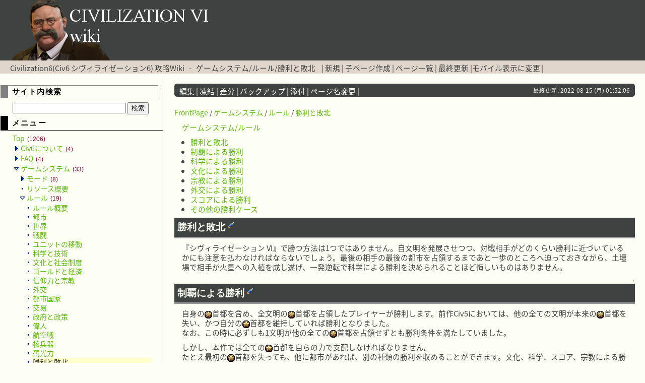

--- FILE ---
content_type: text/html; charset=EUC-JP
request_url: https://civ6wiki.info/?%A5%B2%A1%BC%A5%E0%A5%B7%A5%B9%A5%C6%A5%E0%2F%A5%EB%A1%BC%A5%EB%2F%BE%A1%CD%F8%A4%C8%C7%D4%CB%CC
body_size: 11257
content:
<?xml version="1.0" encoding="EUC-JP" ?>
<!DOCTYPE html PUBLIC "-//W3C//DTD XHTML 1.1//EN" "http://www.w3.org/TR/xhtml11/DTD/xhtml11.dtd">
<html xmlns="http://www.w3.org/1999/xhtml" xml:lang="ja">
<head>
 <link href="https://fonts.googleapis.com/earlyaccess/notosansjapanese.css" rel="stylesheet" />
 <link href="https://fonts.googleapis.com/earlyaccess/roundedmplus1c.css" rel="stylesheet" />
 <link href="https://fonts.googleapis.com/earlyaccess/sawarabigothic.css" rel="stylesheet" />
 <meta http-equiv="content-type" content="application/xhtml+xml; charset=EUC-JP" />
 <meta http-equiv="content-style-type" content="text/css" />

 <title>ゲームシステム/ルール/勝利と敗北 - Civilization6(Civ6 シヴィライゼーション6) 攻略Wiki</title>

<link href='//pagead2.googlesyndication.com' rel='dns-prefetch'/>
<link href='//googleads.g.doubleclick.net' rel='dns-prefetch'/>
<link href='//www.gstatic.com' rel='dns-prefetch'/>

 <link rel="SHORTCUT ICON" href="image/favicon.ico" />
 <link rel="stylesheet" type="text/css" media="screen" href="skin/pukiwiki.css.php?charset=UTF-8" charset="UTF-8" />
 <link rel="alternate" type="application/rss+xml" title="RSS" href="https://civ6wiki.info/?cmd=rss" /> <link rel="stylesheet" type="text/css" href="skin/ajaxtree/ajaxtree.css" />
 <link rel="stylesheet" href="skin/lightbox/css/lightbox.css">



<script>
  (function(i,s,o,g,r,a,m){i['GoogleAnalyticsObject']=r;i[r]=i[r]||function(){
  (i[r].q=i[r].q||[]).push(arguments)},i[r].l=1*new Date();a=s.createElement(o),
  m=s.getElementsByTagName(o)[0];a.async=1;a.src=g;m.parentNode.insertBefore(a,m)
  })(window,document,'script','https://www.google-analytics.com/analytics.js','ga');

  ga('create', 'UA-10926768-5', 'auto');
  ga('send', 'pageview');

</script>

<div id="fb-root"></div>
<script>(function(d, s, id) {
  var js, fjs = d.getElementsByTagName(s)[0];
  if (d.getElementById(id)) return;
  js = d.createElement(s); js.id = id;
  js.src = "//connect.facebook.net/ja_JP/sdk.js#xfbml=1&version=v2.8";
  fjs.parentNode.insertBefore(js, fjs);
}(document, 'script', 'facebook-jssdk'));</script>

<script src="https://apis.google.com/js/platform.js" async defer>
  {lang: 'ja'}
</script>

<script src="//ajax.googleapis.com/ajax/libs/jquery/1.11.1/jquery.min.js"></script>
<script src="https://ajax.googleapis.com/ajax/libs/jquery/3.2.1/jquery.min.js"></script>
<script type="text/javascript" src="skin/scrolltopcontrol.js"></script>
<script type="text/javascript" src="skin/ads_sidebar.js"></script>


</head>

<script src="skin/lightbox/js/lightbox.min.js"></script>

<body>
<div id="header">
<a href="https://civ6wiki.info/?FrontPage"><img src="image/top_logo.png" alt="Civilization6 Wiki"></a>
</div>

<div id="navigator">
 <class="title"><a href="https://civ6wiki.info/?FrontPage">Civilization6(Civ6 シヴィライゼーション6) 攻略Wiki</a></h1> &nbsp; - &nbsp; <class="title"><a href="https://civ6wiki.info/?plugin=related&amp;page=%A5%B2%A1%BC%A5%E0%A5%B7%A5%B9%A5%C6%A5%E0%2F%A5%EB%A1%BC%A5%EB%2F%BE%A1%CD%F8%A4%C8%C7%D4%CB%CC">ゲームシステム/ルール/勝利と敗北</a> </h1>
 &nbsp;  &nbsp;|
 	<a href="https://civ6wiki.info/?plugin=newpage&amp;refer=%A5%B2%A1%BC%A5%E0%A5%B7%A5%B9%A5%C6%A5%E0/%A5%EB%A1%BC%A5%EB/%BE%A1%CD%F8%A4%C8%C7%D4%CB%CC" >新規</a> |
 	<a href="https://civ6wiki.info/?plugin=newpage_subdir&amp;directory=%A5%B2%A1%BC%A5%E0%A5%B7%A5%B9%A5%C6%A5%E0/%A5%EB%A1%BC%A5%EB/%BE%A1%CD%F8%A4%C8%C7%D4%CB%CC" >子ページ作成</a> |
    <a href="https://civ6wiki.info/?cmd=list" >ページ一覧</a>	  | <a href="https://civ6wiki.info/?RecentChanges" >最終更新</a> |<a href="chgsp.php?rd=https://civ6wiki.info/?%A5%B2%A1%BC%A5%E0%A5%B7%A5%B9%A5%C6%A5%E0%2F%A5%EB%A1%BC%A5%EB%2F%BE%A1%CD%F8%A4%C8%C7%D4%CB%CC" >モバイル表示に変更</a>
 |

<div style="float:right;" "position:absolute; bottom:10px;">
<div id="google_translate_element"></div><script type="text/javascript">
function googleTranslateElementInit() {
  new google.translate.TranslateElement({pageLanguage: 'ja', includedLanguages: 'ar,de,en,es,fr,hi,it,ja,ko,pl,pt,ru,zh-CN,zh-TW', layout: google.translate.TranslateElement.InlineLayout.SIMPLE, gaTrack: true, gaId: 'UA-10926768-5'}, 'google_translate_element');
}
</script><script type="text/javascript" src="//translate.google.com/translate_a/element.js?cb=googleTranslateElementInit"></script>
</div>

</div>

<div id="contents">
  <td class="menubar"><div id="menubar">

<h3>サイト内検索</h3>
    <form action="https://civ6wiki.info/index.php?cmd=search" method="post"> 
        <div>
            <input type="text"  name="word" value="" size="26" />
            <input type="submit" value="検索" />
        </div>
    </form>


<h4 id="content_2_0">メニュー</h4>
<div id="ajaxtree">
<a title="FrontPage" href="./">Top <span class="count">(1206)</span></a>
<ul>
<li class="collapsed"><a title="Civ6について" href="./?Civ6%A4%CB%A4%C4%A4%A4%A4%C6">Civ6について <span class="count">(4)</span></a></li>
<li class="collapsed"><a title="FAQ" href="./?FAQ">FAQ <span class="count">(4)</span></a></li>
<li class="expanded"><a title="ゲームシステム" href="./?%A5%B2%A1%BC%A5%E0%A5%B7%A5%B9%A5%C6%A5%E0">ゲームシステム <span class="count">(33)</span></a><ul>
 <li class="collapsed"><a title="ゲームシステム/モード" href="./?%A5%B2%A1%BC%A5%E0%A5%B7%A5%B9%A5%C6%A5%E0%2F%A5%E2%A1%BC%A5%C9">モード <span class="count">(8)</span></a></li>
 <li><a title="ゲームシステム/リソース概要" href="./?%A5%B2%A1%BC%A5%E0%A5%B7%A5%B9%A5%C6%A5%E0%2F%A5%EA%A5%BD%A1%BC%A5%B9%B3%B5%CD%D7">リソース概要</a></li>
 <li class="expanded"><a title="ゲームシステム/ルール" href="./?%A5%B2%A1%BC%A5%E0%A5%B7%A5%B9%A5%C6%A5%E0%2F%A5%EB%A1%BC%A5%EB">ルール <span class="count">(19)</span></a><ul>
  <li><a title="ゲームシステム/ルール/ルール概要" href="./?%A5%B2%A1%BC%A5%E0%A5%B7%A5%B9%A5%C6%A5%E0%2F%A5%EB%A1%BC%A5%EB%2F%A5%EB%A1%BC%A5%EB%B3%B5%CD%D7">ルール概要</a></li>
  <li><a title="ゲームシステム/ルール/都市" href="./?%A5%B2%A1%BC%A5%E0%A5%B7%A5%B9%A5%C6%A5%E0%2F%A5%EB%A1%BC%A5%EB%2F%C5%D4%BB%D4">都市</a></li>
  <li><a title="ゲームシステム/ルール/世界" href="./?%A5%B2%A1%BC%A5%E0%A5%B7%A5%B9%A5%C6%A5%E0%2F%A5%EB%A1%BC%A5%EB%2F%C0%A4%B3%A6">世界</a></li>
  <li><a title="ゲームシステム/ルール/戦闘" href="./?%A5%B2%A1%BC%A5%E0%A5%B7%A5%B9%A5%C6%A5%E0%2F%A5%EB%A1%BC%A5%EB%2F%C0%EF%C6%AE">戦闘</a></li>
  <li><a title="ゲームシステム/ルール/ユニットの移動" href="./?%A5%B2%A1%BC%A5%E0%A5%B7%A5%B9%A5%C6%A5%E0%2F%A5%EB%A1%BC%A5%EB%2F%A5%E6%A5%CB%A5%C3%A5%C8%A4%CE%B0%DC%C6%B0">ユニットの移動</a></li>
  <li><a title="ゲームシステム/ルール/科学と技術" href="./?%A5%B2%A1%BC%A5%E0%A5%B7%A5%B9%A5%C6%A5%E0%2F%A5%EB%A1%BC%A5%EB%2F%B2%CA%B3%D8%A4%C8%B5%BB%BD%D1">科学と技術</a></li>
  <li><a title="ゲームシステム/ルール/文化と社会制度" href="./?%A5%B2%A1%BC%A5%E0%A5%B7%A5%B9%A5%C6%A5%E0%2F%A5%EB%A1%BC%A5%EB%2F%CA%B8%B2%BD%A4%C8%BC%D2%B2%F1%C0%A9%C5%D9">文化と社会制度</a></li>
  <li><a title="ゲームシステム/ルール/ゴールドと経済" href="./?%A5%B2%A1%BC%A5%E0%A5%B7%A5%B9%A5%C6%A5%E0%2F%A5%EB%A1%BC%A5%EB%2F%A5%B4%A1%BC%A5%EB%A5%C9%A4%C8%B7%D0%BA%D1">ゴールドと経済</a></li>
  <li><a title="ゲームシステム/ルール/信仰力と宗教" href="./?%A5%B2%A1%BC%A5%E0%A5%B7%A5%B9%A5%C6%A5%E0%2F%A5%EB%A1%BC%A5%EB%2F%BF%AE%B6%C4%CE%CF%A4%C8%BD%A1%B6%B5">信仰力と宗教</a></li>
  <li><a title="ゲームシステム/ルール/外交" href="./?%A5%B2%A1%BC%A5%E0%A5%B7%A5%B9%A5%C6%A5%E0%2F%A5%EB%A1%BC%A5%EB%2F%B3%B0%B8%F2">外交</a></li>
  <li><a title="ゲームシステム/ルール/都市国家" href="./?%A5%B2%A1%BC%A5%E0%A5%B7%A5%B9%A5%C6%A5%E0%2F%A5%EB%A1%BC%A5%EB%2F%C5%D4%BB%D4%B9%F1%B2%C8">都市国家</a></li>
  <li><a title="ゲームシステム/ルール/交易" href="./?%A5%B2%A1%BC%A5%E0%A5%B7%A5%B9%A5%C6%A5%E0%2F%A5%EB%A1%BC%A5%EB%2F%B8%F2%B0%D7">交易</a></li>
  <li><a title="ゲームシステム/ルール/政府と政策" href="./?%A5%B2%A1%BC%A5%E0%A5%B7%A5%B9%A5%C6%A5%E0%2F%A5%EB%A1%BC%A5%EB%2F%C0%AF%C9%DC%A4%C8%C0%AF%BA%F6">政府と政策</a></li>
  <li><a title="ゲームシステム/ルール/偉人" href="./?%A5%B2%A1%BC%A5%E0%A5%B7%A5%B9%A5%C6%A5%E0%2F%A5%EB%A1%BC%A5%EB%2F%B0%CE%BF%CD">偉人</a></li>
  <li><a title="ゲームシステム/ルール/航空戦" href="./?%A5%B2%A1%BC%A5%E0%A5%B7%A5%B9%A5%C6%A5%E0%2F%A5%EB%A1%BC%A5%EB%2F%B9%D2%B6%F5%C0%EF">航空戦</a></li>
  <li><a title="ゲームシステム/ルール/核兵器" href="./?%A5%B2%A1%BC%A5%E0%A5%B7%A5%B9%A5%C6%A5%E0%2F%A5%EB%A1%BC%A5%EB%2F%B3%CB%CA%BC%B4%EF">核兵器</a></li>
  <li><a title="ゲームシステム/ルール/観光力" href="./?%A5%B2%A1%BC%A5%E0%A5%B7%A5%B9%A5%C6%A5%E0%2F%A5%EB%A1%BC%A5%EB%2F%B4%D1%B8%F7%CE%CF">観光力</a></li>
  <li><span class="current">勝利と敗北</span></li>
  <li><a title="ゲームシステム/ルール/アピール" href="./?%A5%B2%A1%BC%A5%E0%A5%B7%A5%B9%A5%C6%A5%E0%2F%A5%EB%A1%BC%A5%EB%2F%A5%A2%A5%D4%A1%BC%A5%EB">アピール</a></li></ul></li>
 <li><a title="ゲームシステム/計算式のまとめ" href="./?%A5%B2%A1%BC%A5%E0%A5%B7%A5%B9%A5%C6%A5%E0%2F%B7%D7%BB%BB%BC%B0%A4%CE%A4%DE%A4%C8%A4%E1">計算式のまとめ</a></li>
 <li class="collapsed"><a title="ゲームシステム/操作説明" href="./?%A5%B2%A1%BC%A5%E0%A5%B7%A5%B9%A5%C6%A5%E0%2F%C1%E0%BA%EE%C0%E2%CC%C0">操作説明 <span class="count">(1)</span></a></li></ul></li>
<li class="collapsed"><a title="データ" href="./?%A5%C7%A1%BC%A5%BF">データ <span class="count">(68)</span></a></li>
<li class="collapsed"><a title="攻略情報" href="./?%B9%B6%CE%AC%BE%F0%CA%F3">攻略情報 <span class="count">(26)</span></a></li>
<li class="collapsed"><a title="RaF" href="./?RaF">RaF <span class="count">(78)</span></a></li>
<li class="collapsed"><a title="無印" href="./?%CC%B5%B0%F5">無印 <span class="count">(98)</span></a></li>
<li class="collapsed"><a title="プレイレポ" href="./?%A5%D7%A5%EC%A5%A4%A5%EC%A5%DD">プレイレポ <span class="count">(461)</span></a></li>
<li class="collapsed"><a title="MOD" href="./?MOD">MOD <span class="count">(43)</span></a></li>
<li class="collapsed"><a title="掲示板" href="./?%B7%C7%BC%A8%C8%C4">掲示板 <span class="count">(17)</span></a></li>
<li class="collapsed"><a title="マルチプレイ" href="./?%A5%DE%A5%EB%A5%C1%A5%D7%A5%EC%A5%A4">マルチプレイ <span class="count">(4)</span></a></li>
<li class="collapsed"><a title="リンク" href="./?%A5%EA%A5%F3%A5%AF">リンク <span class="count">(2)</span></a></li>
<li class="collapsed"><a title="アイコン" href="./?%A5%A2%A5%A4%A5%B3%A5%F3">アイコン <span class="count">(19)</span></a></li>
<li class="collapsed"><a title="管理ページ" href="./?%B4%C9%CD%FD%A5%DA%A1%BC%A5%B8">管理ページ <span class="count">(4)</span></a></li>
<li class="collapsed"><a title="Comments" href="./?Comments">Comments <span class="count">(268)</span></a></li>
<li class="collapsed"><a title="その他情報" href="./?%A4%BD%A4%CE%C2%BE%BE%F0%CA%F3">その他情報 <span class="count">(34)</span></a></li>
<li class="collapsed"><a title="投票" href="./?%C5%EA%C9%BC">投票 <span class="count">(8)</span></a></li>
<li class="collapsed"><a title="歴史的背景" href="./?%CE%F2%BB%CB%C5%AA%C7%D8%B7%CA">歴史的背景 <span class="count">(4)</span></a></li></ul>
</div>
<script type="text/javascript" src="skin/ajaxtree/ajaxtree.js"></script>

<p><br class="spacer" /></p>
<ul class="list1" style="padding-left:16px;margin-left:16px"><li><a href="http://civ6wiki.info/index.php?plugin=ajaxtree" rel="nofollow">メニューバーを更新</a></li></ul>

<div class="jumpmenu"><a href="#navigator">&uarr;</a></div><h4 id="content_2_1">サイト全体</h4>
<h5>更新ページ：最新の15件</h5>
<div><strong>2026-01-30</strong>
<ul class="recent_list"> <li><a href="https://civ6wiki.info/?MOD%2FMOD%B0%EC%CD%F7%2F%A5%B7%A5%B9%A5%C6%A5%E0%CA%D1%B9%B9" title="MOD/MOD一覧/システム変更  (23h)">MOD/MOD一覧/システム変更</a></li>
 <li><a href="https://civ6wiki.info/?%B9%B6%CE%AC%BE%F0%CA%F3%2F%C9%BE%B2%C1%2F%C5%D4%BB%D4%B9%F1%B2%C8" title="攻略情報/評価/都市国家  (1d)">攻略情報/評価/都市国家</a></li>
</ul><strong>2026-01-27</strong>
<ul class="recent_list"> <li><a href="https://civ6wiki.info/?%B9%B6%CE%AC%BE%F0%CA%F3%2F%C9%BE%B2%C1%2F%A5%E6%A5%CB%A5%C3%A5%C8" title="攻略情報/評価/ユニット  (4d)">攻略情報/評価/ユニット</a></li>
</ul><strong>2026-01-23</strong>
<ul class="recent_list"> <li><a href="https://civ6wiki.info/?MOD%2FMOD%B0%EC%CD%F7%2F%CA%B8%CC%C0%A1%A6%BB%D8%C6%B3%BC%D4%C4%C9%B2%C3%2FVTuber" title="MOD/MOD一覧/文明・指導者追加/VTuber  (7d)">MOD/MOD一覧/文明・指導者追加/VTuber</a></li>
 <li><a href="https://civ6wiki.info/?MOD%2FMOD%B0%EC%CD%F7%2F%CA%B8%CC%C0%A1%A6%BB%D8%C6%B3%BC%D4%C4%C9%B2%C3" title="MOD/MOD一覧/文明・指導者追加  (7d)">MOD/MOD一覧/文明・指導者追加</a></li>
</ul><strong>2025-12-31</strong>
<ul class="recent_list"> <li><a href="https://civ6wiki.info/?%B7%C7%BC%A8%C8%C4%2FCiv6%BC%C1%CC%E4%A5%B9%A5%EC" title="掲示板/Civ6質問スレ  (30d)">掲示板/Civ6質問スレ</a></li>
</ul><strong>2025-12-20</strong>
<ul class="recent_list"> <li><a href="https://civ6wiki.info/?%A5%C7%A1%BC%A5%BF%2F%A5%DE%A5%C3%A5%D7" title="データ/マップ  (41d)">データ/マップ</a></li>
</ul><strong>2025-12-04</strong>
<ul class="recent_list"> <li><a href="https://civ6wiki.info/?%A5%C7%A1%BC%A5%BF%2F%A5%BF%A5%A4%A5%EB%2F%BB%DC%C0%DF" title="データ/タイル/施設  (58d)">データ/タイル/施設</a></li>
 <li><a href="https://civ6wiki.info/?RecentDeleted" title="RecentDeleted  (58d)">RecentDeleted</a></li>
</ul><strong>2025-11-29</strong>
<ul class="recent_list"> <li><a href="https://civ6wiki.info/?%A5%D7%A5%EC%A5%A4%A5%EC%A5%DD%2F%A5%D0%A5%CB%A5%E9%2F%BA%C7%B6%AF%BB%CD%BF%CD%C1%C8%A4%C7%A5%D0%A5%C8%A5%EB%28%B0%EC%BF%CD%A4%C7%29" title="プレイレポ/バニラ/最強四人組でバトル(一人で)  (62d)">プレイレポ/バニラ/最強四人組でバトル(一人で)</a></li>
</ul><strong>2025-11-27</strong>
<ul class="recent_list"> <li><a href="https://civ6wiki.info/?%A5%C7%A1%BC%A5%BF%2F%B0%CE%BF%CD" title="データ/偉人  (65d)">データ/偉人</a></li>
</ul><strong>2025-11-26</strong>
<ul class="recent_list"> <li><a href="https://civ6wiki.info/?%CC%B5%B0%F5%2F%A5%C7%A1%BC%A5%BF%2F%B0%CE%BF%CD" title="無印/データ/偉人  (66d)">無印/データ/偉人</a></li>
</ul><strong>2025-11-25</strong>
<ul class="recent_list"> <li><a href="https://civ6wiki.info/?%B9%B6%CE%AC%BE%F0%CA%F3%2F%C9%BE%B2%C1%2F%BB%DC%C0%DF" title="攻略情報/評価/施設  (66d)">攻略情報/評価/施設</a></li>
</ul><strong>2025-11-24</strong>
<ul class="recent_list"> <li><a href="https://civ6wiki.info/?%B9%B6%CE%AC%BE%F0%CA%F3%2F%C9%BE%B2%C1%2F%B6%E8%B0%E8%A1%A6%B7%FA%C2%A4%CA%AA" title="攻略情報/評価/区域・建造物  (68d)">攻略情報/評価/区域・建造物</a></li>
</ul><strong>2025-11-22</strong>
<ul class="recent_list"> <li><a href="https://civ6wiki.info/?%B9%B6%CE%AC%BE%F0%CA%F3%2F%C9%BE%B2%C1%2F%BC%AB%C1%B3%B0%E4%BB%BA" title="攻略情報/評価/自然遺産  (69d)">攻略情報/評価/自然遺産</a></li>
</ul></div>
<p>→<a href="https://civ6wiki.info/?RecentChanges" title="RecentChanges (23h)">更新履歴一覧</a></p>

<div class="jumpmenu"><a href="#navigator">&uarr;</a></div><h4 id="content_2_2">ページ別アクセス数</h4>
<h5>アクセス数：上位10件（今日）</h5><div><ul class="popular_list">
 <li><a href="https://civ6wiki.info/?%B9%B6%CE%AC%BE%F0%CA%F3/%C9%BE%B2%C1/%CA%B8%CC%C0%A1%A6%BB%D8%C6%B3%BC%D4" title="攻略情報/評価/文明・指導者 (77d)">攻略情報/評価/文明・指導者<span class="counter">(175)</span></a></li>
 <li><a href="https://civ6wiki.info/?%B9%B6%CE%AC%BE%F0%CA%F3/%C9%BE%B2%C1/%A5%E6%A5%CB%A5%C3%A5%C8" title="攻略情報/評価/ユニット (4d)">攻略情報/評価/ユニット<span class="counter">(76)</span></a></li>
 <li><a href="https://civ6wiki.info/?%B9%B6%CE%AC%BE%F0%CA%F3/%C9%BE%B2%C1" title="攻略情報/評価 (2539d)">攻略情報/評価<span class="counter">(72)</span></a></li>
 <li><a href="https://civ6wiki.info/?%B9%B6%CE%AC%BE%F0%CA%F3/%C9%BE%B2%C1/%B6%E8%B0%E8%A1%A6%B7%FA%C2%A4%CA%AA" title="攻略情報/評価/区域・建造物 (68d)">攻略情報/評価/区域・建造物<span class="counter">(54)</span></a></li>
 <li><a href="https://civ6wiki.info/?%B9%B6%CE%AC%BE%F0%CA%F3/%C9%BE%B2%C1/%BD%A1%B6%B5" title="攻略情報/評価/宗教 (510d)">攻略情報/評価/宗教<span class="counter">(48)</span></a></li>
 <li><a href="https://civ6wiki.info/?%B9%B6%CE%AC%BE%F0%CA%F3/%C9%BE%B2%C1/%B0%E4%BB%BA" title="攻略情報/評価/遺産 (277d)">攻略情報/評価/遺産<span class="counter">(43)</span></a></li>
 <li><a href="https://civ6wiki.info/?%A5%C7%A1%BC%A5%BF/%A5%BF%A5%A4%A5%EB/%BB%F1%B8%BB" title="データ/タイル/資源 (288d)">データ/タイル/資源<span class="counter">(39)</span></a></li>
 <li><a href="https://civ6wiki.info/?MOD/MOD%B0%EC%CD%F7/%A5%B7%A5%B9%A5%C6%A5%E0%CA%D1%B9%B9" title="MOD/MOD一覧/システム変更 (23h)">MOD/MOD一覧/システム変更<span class="counter">(38)</span></a></li>
 <li><a href="https://civ6wiki.info/?%A5%C7%A1%BC%A5%BF/%B0%CE%BF%CD" title="データ/偉人 (65d)">データ/偉人<span class="counter">(36)</span></a></li>
 <li><a href="https://civ6wiki.info/?%A5%C7%A1%BC%A5%BF/%A5%E6%A5%CB%A5%C3%A5%C8" title="データ/ユニット (1419d)">データ/ユニット<span class="counter">(32)</span></a></li>
</ul>
</div>
<p>→<a href="https://civ6wiki.info/?%A5%A2%A5%AF%A5%BB%A5%B9%BF%F4%CA%CC%A5%DA%A1%BC%A5%B8%B0%EC%CD%F7%A1%CA%BA%A3%C6%FC%A1%CB" title="アクセス数別ページ一覧（今日） (3269d)">アクセス数別ページ一覧（今日）</a><br />
→<a href="https://civ6wiki.info/?%A5%A2%A5%AF%A5%BB%A5%B9%BF%F4%CA%CC%A5%DA%A1%BC%A5%B8%B0%EC%CD%F7%A1%CA%CE%DF%B7%D7%A1%CB" title="アクセス数別ページ一覧（累計） (3269d)">アクセス数別ページ一覧（累計）</a></p>

<div class="jumpmenu"><a href="#navigator">&uarr;</a></div><h4 id="content_2_3">プレイレポ</h4>
<h5>更新ページ：最新の10件</h5>
<div><strong>2025-11-29</strong>
<ul class="recent_list"> <li><a href="https://civ6wiki.info/?%A5%D7%A5%EC%A5%A4%A5%EC%A5%DD%2F%A5%D0%A5%CB%A5%E9%2F%BA%C7%B6%AF%BB%CD%BF%CD%C1%C8%A4%C7%A5%D0%A5%C8%A5%EB%28%B0%EC%BF%CD%A4%C7%29" title="プレイレポ/バニラ/最強四人組でバトル(一人で)  (62d)">プレイレポ/バニラ/最強四人組でバトル(一人で)</a></li>
</ul><strong>2025-04-17</strong>
<ul class="recent_list"> <li><a href="https://civ6wiki.info/?%A5%D7%A5%EC%A5%A4%A5%EC%A5%DD%2FNFP%2F%A5%D0%A5%D3%A5%ED%A5%F3%A4%C77%2B1%C5%D4%BB%D4%B2%CA%B3%D8%BE%A1%CD%F8%2F%A4%BD%A4%CE5" title="プレイレポ/NFP/バビロンで7+1都市科学勝利/その5  (288d)">プレイレポ/NFP/バビロンで7+1都市科学勝利/その5</a></li>
 <li><a href="https://civ6wiki.info/?%A5%D7%A5%EC%A5%A4%A5%EC%A5%DD%2FNFP%2F%A5%D0%A5%D3%A5%ED%A5%F3%A4%C77%2B1%C5%D4%BB%D4%B2%CA%B3%D8%BE%A1%CD%F8%2F%A4%BD%A4%CE4" title="プレイレポ/NFP/バビロンで7+1都市科学勝利/その4  (288d)">プレイレポ/NFP/バビロンで7+1都市科学勝利/その4</a></li>
 <li><a href="https://civ6wiki.info/?%A5%D7%A5%EC%A5%A4%A5%EC%A5%DD%2FNFP%2F%A5%D0%A5%D3%A5%ED%A5%F3%A4%C77%2B1%C5%D4%BB%D4%B2%CA%B3%D8%BE%A1%CD%F8" title="プレイレポ/NFP/バビロンで7+1都市科学勝利  (288d)">プレイレポ/NFP/バビロンで7+1都市科学勝利</a></li>
</ul><strong>2025-04-16</strong>
<ul class="recent_list"> <li><a href="https://civ6wiki.info/?%A5%D7%A5%EC%A5%A4%A5%EC%A5%DD%2FNFP%2F%A5%D0%A5%D3%A5%ED%A5%F3%A4%C77%2B1%C5%D4%BB%D4%B2%CA%B3%D8%BE%A1%CD%F8%2F%A4%BD%A4%CE3" title="プレイレポ/NFP/バビロンで7+1都市科学勝利/その3  (290d)">プレイレポ/NFP/バビロンで7+1都市科学勝利/その3</a></li>
</ul><strong>2025-04-15</strong>
<ul class="recent_list"> <li><a href="https://civ6wiki.info/?%A5%D7%A5%EC%A5%A4%A5%EC%A5%DD%2FNFP%2F%A5%D0%A5%D3%A5%ED%A5%F3%A4%C77%2B1%C5%D4%BB%D4%B2%CA%B3%D8%BE%A1%CD%F8%2F%A4%BD%A4%CE2" title="プレイレポ/NFP/バビロンで7+1都市科学勝利/その2  (290d)">プレイレポ/NFP/バビロンで7+1都市科学勝利/その2</a></li>
</ul><strong>2025-04-14</strong>
<ul class="recent_list"> <li><a href="https://civ6wiki.info/?%A5%D7%A5%EC%A5%A4%A5%EC%A5%DD%2FNFP%2F%A5%D0%A5%D3%A5%ED%A5%F3%A4%C77%2B1%C5%D4%BB%D4%B2%CA%B3%D8%BE%A1%CD%F8%2F%A4%BD%A4%CE1" title="プレイレポ/NFP/バビロンで7+1都市科学勝利/その1  (292d)">プレイレポ/NFP/バビロンで7+1都市科学勝利/その1</a></li>
</ul><strong>2025-01-05</strong>
<ul class="recent_list"> <li><a href="https://civ6wiki.info/?%A5%D7%A5%EC%A5%A4%A5%EC%A5%DD%2FGS%2F%A5%DE%A5%A6%A5%BD%A5%ED%A5%B9%BA%C6%A4%D3%2F6_%B6%E1%C2%E5%C5%AA%A5%E9%A5%D6%A1%F5%A5%D4%A1%BC%A5%B9%A4%C8%B7%E8%C3%E5" title="プレイレポ/GS/マウソロス再び/6_近代的ラブ＆ピースと決着  (390d)">プレイレポ/GS/マウソロス再び/6_近代的ラブ＆ピースと決着</a></li>
 <li><a href="https://civ6wiki.info/?%A5%D7%A5%EC%A5%A4%A5%EC%A5%DD%2FGS%2F%A5%DE%A5%A6%A5%BD%A5%ED%A5%B9%BA%C6%A4%D3%2F4_%C6%B0%CD%F0%A4%CE%BB%BA%B6%C8%BB%FE%C2%E5" title="プレイレポ/GS/マウソロス再び/4_動乱の産業時代  (390d)">プレイレポ/GS/マウソロス再び/4_動乱の産業時代</a></li>
</ul><strong>2024-12-18</strong>
<ul class="recent_list"> <li><a href="https://civ6wiki.info/?%A5%D7%A5%EC%A5%A4%A5%EC%A5%DD%2FNFP%2F%C9%F0%C2%A7%C5%B7%A4%CEOCC%A5%B9%A5%D1%A5%A4%C2%E7%BA%EE%C0%EF" title="プレイレポ/NFP/武則天のOCCスパイ大作戦  (409d)">プレイレポ/NFP/武則天のOCCスパイ大作戦</a></li>
</ul></div>

<div class="jumpmenu"><a href="#navigator">&uarr;</a></div><h4 id="content_2_4">リンク</h4>
<ul class="list1" style="padding-left:16px;margin-left:16px"><li><a href="https://civilization.com/ja-JP" rel="nofollow">シリーズ公式サイト</a></li></ul>
<ul class="list1" style="padding-left:16px;margin-left:16px"><li><a href="https://civ4wiki.com/" rel="nofollow">Civ4wiki</a></li>
<li><a href="http://wikiwiki.jp/civrev/" rel="nofollow">CivRevWiki</a></li>
<li><a href="https://civ5-wiki.com/" rel="nofollow">Civ5-Wiki</a></li>
<li><a href="https://civ7wiki.com/" rel="nofollow">Civ7wiki</a></li>
<li><a href="https://civeaawiki.com/" rel="nofollow">シヴィライゼーション: 時代と盟友wiki</a></li>
<li><a href="http://forums.civfanatics.com" rel="nofollow">Civilization Fanatics(英語)</a></li></ul>
<ul class="list1" style="padding-left:16px;margin-left:16px"><li><a href="http://civ6wiki.info/script/mailform/inquiry/" rel="nofollow">運営チームへ問い合わせ</a></li></ul>

<div class="jumpmenu"><a href="#navigator">&uarr;</a></div><h4 id="content_2_5">編集者用</h4>
<ul class="list1" style="padding-left:16px;margin-left:16px"><li><a href="https://civ6wiki.info/?Wiki%CA%D4%BD%B8%A5%DE%A5%CB%A5%E5%A5%A2%A5%EB" title="Wiki編集マニュアル (2565d)">Wiki編集マニュアル</a></li>
<li><a href="https://civ6wiki.info/index.php?plugin=yetlist" rel="nofollow">未作成ページ一覧(リンク切れ確認)</a></li>
<li><a href="https://civ6wiki.info/?cmd=edit&amp;page=MenuBar" title="Edit MenuBar">メニューバーを編集</a></li></ul>

<div class="jumpmenu"><a href="#navigator">&uarr;</a></div><h4 id="content_2_6">カウンター</h4>
<p>総計: <span style="color:green">82592</span><br />
今日: <span style="color:green">6</span><br />
昨日: <span style="color:green">10</span><br />
オンライン: <span style="color:green">20</span></p>



<br />

<a class="twitter-timeline" data-lang="ja" data-height="500" data-dnt="true" data-theme="light" data-link-color="#9266CC" href="https://twitter.com/civ6_wiki">Twitter civ6wiki</a> <script async src="//platform.twitter.com/widgets.js" charset="utf-8"></script>

<br />

<!-- sidebar -->
<div class="sidebar" id="pc-side-nav">
<script async src="//pagead2.googlesyndication.com/pagead/js/adsbygoogle.js"></script>
<!-- a_common 300×600 -->
<ins class="adsbygoogle"
     style="display:inline-block;width:300px;height:600px"
     data-ad-client="ca-pub-4595927074233568"
     data-ad-slot="9508276723"></ins>
<script>
(adsbygoogle = window.adsbygoogle || []).push({});
</script>

</div>


<br />

<script async src="//pagead2.googlesyndication.com/pagead/js/adsbygoogle.js"></script>
<!-- a_common 300×600 -->
<ins class="adsbygoogle"
     style="display:inline-block;width:300px;height:600px"
     data-ad-client="ca-pub-4595927074233568"
     data-ad-slot="9508276723"></ins>
<script>
(adsbygoogle = window.adsbygoogle || []).push({});
</script>

<br />


<script async src="//pagead2.googlesyndication.com/pagead/js/adsbygoogle.js"></script>
<!-- a_common 300×600 -->
<ins class="adsbygoogle"
     style="display:inline-block;width:300px;height:600px"
     data-ad-client="ca-pub-4595927074233568"
     data-ad-slot="9508276723"></ins>
<script>
(adsbygoogle = window.adsbygoogle || []).push({});
</script>


</div>


	<div id="body">
	
	<div id="bodyNav">
 	<a href="https://civ6wiki.info/?cmd=edit&amp;page=%A5%B2%A1%BC%A5%E0%A5%B7%A5%B9%A5%C6%A5%E0/%A5%EB%A1%BC%A5%EB/%BE%A1%CD%F8%A4%C8%C7%D4%CB%CC" >編集</a> |
			<a href="https://civ6wiki.info/?cmd=freeze&amp;page=%A5%B2%A1%BC%A5%E0%A5%B7%A5%B9%A5%C6%A5%E0/%A5%EB%A1%BC%A5%EB/%BE%A1%CD%F8%A4%C8%C7%D4%CB%CC" >凍結</a> |
	  <a href="https://civ6wiki.info/?cmd=diff&amp;page=%A5%B2%A1%BC%A5%E0%A5%B7%A5%B9%A5%C6%A5%E0/%A5%EB%A1%BC%A5%EB/%BE%A1%CD%F8%A4%C8%C7%D4%CB%CC" >差分</a> 	| <a href="https://civ6wiki.info/?cmd=backup&amp;page=%A5%B2%A1%BC%A5%E0%A5%B7%A5%B9%A5%C6%A5%E0/%A5%EB%A1%BC%A5%EB/%BE%A1%CD%F8%A4%C8%C7%D4%CB%CC" >バックアップ</a>  	| <a href="https://civ6wiki.info/?plugin=attach&amp;pcmd=upload&amp;page=%A5%B2%A1%BC%A5%E0%A5%B7%A5%B9%A5%C6%A5%E0/%A5%EB%A1%BC%A5%EB/%BE%A1%CD%F8%A4%C8%C7%D4%CB%CC" >添付</a>  | <a href="https://civ6wiki.info/?plugin=rename&amp;refer=%A5%B2%A1%BC%A5%E0%A5%B7%A5%B9%A5%C6%A5%E0/%A5%EB%A1%BC%A5%EB/%BE%A1%CD%F8%A4%C8%C7%D4%CB%CC" >ページ名変更</a> |<div style="float:right;">
<div id="lastmodified">
最終更新:
2022-08-15 (月) 01:52:06</div> 
</div>

</div>


<span class="small"><a href="https://civ6wiki.info/?FrontPage" title="FrontPage (451d)">FrontPage</a> / <a href="https://civ6wiki.info/?%A5%B2%A1%BC%A5%E0%A5%B7%A5%B9%A5%C6%A5%E0">ゲームシステム</a> / <a href="https://civ6wiki.info/?%A5%B2%A1%BC%A5%E0%A5%B7%A5%B9%A5%C6%A5%E0%2F%A5%EB%A1%BC%A5%EB">ルール</a> / <a href="https://civ6wiki.info/?%A5%B2%A1%BC%A5%E0%A5%B7%A5%B9%A5%C6%A5%E0%2F%A5%EB%A1%BC%A5%EB%2F%BE%A1%CD%F8%A4%C8%C7%D4%CB%CC">勝利と敗北</a></span>




<p><a href="https://civ6wiki.info/?%A5%B2%A1%BC%A5%E0%A5%B7%A5%B9%A5%C6%A5%E0/%A5%EB%A1%BC%A5%EB" title="ゲームシステム/ルール (2697d)">ゲームシステム/ルール</a></p>
<div class="contents">
<a id="contents_1"></a>
<ul class="list1" style="padding-left:16px;margin-left:16px"><li><a href="#ufa6b187"> 勝利と敗北 </a></li>
<li><a href="#h77a643e"> 制覇による勝利 </a></li>
<li><a href="#f54f5917"> 科学による勝利 </a></li>
<li><a href="#n788f0f8"> 文化による勝利 </a></li>
<li><a href="#a15060a2"> 宗教による勝利 </a></li>
<li><a href="#z9437555"> 外交による勝利　</a></li>
<li><a href="#d99e9caf"> スコアによる勝利 </a></li>
<li><a href="#d99e9caf"> その他の勝利ケース </a></li></ul>
</div>

<h2 id="content_1_0">勝利と敗北  <a class="anchor_super" id="ufa6b187" href="#ufa6b187" title="ufa6b187"> </a> <a class="anchor_super" href="https://civ6wiki.info/?cmd=edit&amp;page=%A5%B2%A1%BC%A5%E0%A5%B7%A5%B9%A5%C6%A5%E0%2F%A5%EB%A1%BC%A5%EB%2F%BE%A1%CD%F8%A4%C8%C7%D4%CB%CC%23ufa6b187" title="この見出しを編集"><img src="image/paraedit.png" width="12" height="12" alt="Edit" title="この見出しを編集" /> </a></h2><div style="text-align: right; font-size: 0.5em; padding: 0px; "></div>
<p>『シヴィライゼーション VI』で勝つ方法は1つではありません。自文明を発展させつつ、対戦相手がどのくらい勝利に近づいているかにも注意を払わなければならないでしょう。最後の相手の最後の都市を占領するまであと一歩のところへ迫っておきながら、土壇場で相手が火星への入植を成し遂げ、一発逆転で科学による勝利を決められることほど悔しいものはありません。</p>

<div class="jumpmenu"><a href="#navigator">&uarr;</a></div><h2 id="content_1_1">制覇による勝利  <a class="anchor_super" id="h77a643e" href="#h77a643e" title="h77a643e"> </a> <a class="anchor_super" href="https://civ6wiki.info/?cmd=edit&amp;page=%A5%B2%A1%BC%A5%E0%A5%B7%A5%B9%A5%C6%A5%E0%2F%A5%EB%A1%BC%A5%EB%2F%BE%A1%CD%F8%A4%C8%C7%D4%CB%CC%23h77a643e" title="この見出しを編集"><img src="image/paraedit.png" width="12" height="12" alt="Edit" title="この見出しを編集" /> </a></h2><div style="text-align: right; font-size: 0.5em; padding: 0px; "></div>
<p>自身の<img src="https://civ6wiki.info/?plugin=ref&amp;page=%A5%A2%A5%A4%A5%B3%A5%F3%2F%A5%DF%A5%CB%A5%A2%A5%A4%A5%B3%A5%F3&amp;src=capital.png" alt="capital.png" title="capital.png" width="15" height="15" />首都を含め、全文明の<img src="https://civ6wiki.info/?plugin=ref&amp;page=%A5%A2%A5%A4%A5%B3%A5%F3%2F%A5%DF%A5%CB%A5%A2%A5%A4%A5%B3%A5%F3&amp;src=capital.png" alt="capital.png" title="capital.png" width="15" height="15" />首都を占領したプレイヤーが勝利します。前作Civ5においては、他の全ての文明が本来の<img src="https://civ6wiki.info/?plugin=ref&amp;page=%A5%A2%A5%A4%A5%B3%A5%F3%2F%A5%DF%A5%CB%A5%A2%A5%A4%A5%B3%A5%F3&amp;src=capital.png" alt="capital.png" title="capital.png" width="15" height="15" />首都を失い、かつ自分の<img src="https://civ6wiki.info/?plugin=ref&amp;page=%A5%A2%A5%A4%A5%B3%A5%F3%2F%A5%DF%A5%CB%A5%A2%A5%A4%A5%B3%A5%F3&amp;src=capital.png" alt="capital.png" title="capital.png" width="15" height="15" />首都を維持していれば勝利となりました。<br />
なお、この時に必ずしも1文明が他の全ての<img src="https://civ6wiki.info/?plugin=ref&amp;page=%A5%A2%A5%A4%A5%B3%A5%F3%2F%A5%DF%A5%CB%A5%A2%A5%A4%A5%B3%A5%F3&amp;src=capital.png" alt="capital.png" title="capital.png" width="15" height="15" />首都を占領せずとも勝利条件を満たしていました。</p>
<p>しかし、本作では全ての<img src="https://civ6wiki.info/?plugin=ref&amp;page=%A5%A2%A5%A4%A5%B3%A5%F3%2F%A5%DF%A5%CB%A5%A2%A5%A4%A5%B3%A5%F3&amp;src=capital.png" alt="capital.png" title="capital.png" width="15" height="15" />首都を自らの力で支配しなければなりません。<br />
たとえ最初の<img src="https://civ6wiki.info/?plugin=ref&amp;page=%A5%A2%A5%A4%A5%B3%A5%F3%2F%A5%DF%A5%CB%A5%A2%A5%A4%A5%B3%A5%F3&amp;src=capital.png" alt="capital.png" title="capital.png" width="15" height="15" />首都を失っても、他に都市があれば、別の種類の勝利を収めることができます。文化、科学、スコア、宗教による勝利です。しかし、制覇による勝利だけは、最初の<img src="https://civ6wiki.info/?plugin=ref&amp;page=%A5%A2%A5%A4%A5%B3%A5%F3%2F%A5%DF%A5%CB%A5%A2%A5%A4%A5%B3%A5%F3&amp;src=capital.png" alt="capital.png" title="capital.png" width="15" height="15" />首都を奪還しないかぎり達成できません。</p>

<div class="jumpmenu"><a href="#navigator">&uarr;</a></div><h2 id="content_1_2">科学による勝利  <a class="anchor_super" id="f54f5917" href="#f54f5917" title="f54f5917"> </a> <a class="anchor_super" href="https://civ6wiki.info/?cmd=edit&amp;page=%A5%B2%A1%BC%A5%E0%A5%B7%A5%B9%A5%C6%A5%E0%2F%A5%EB%A1%BC%A5%EB%2F%BE%A1%CD%F8%A4%C8%C7%D4%CB%CC%23f54f5917" title="この見出しを編集"><img src="image/paraedit.png" width="12" height="12" alt="Edit" title="この見出しを編集" /> </a></h2><div style="text-align: right; font-size: 0.5em; padding: 0px; "></div>
<p>科学による勝利は、太陽系外惑星探査を達成した最初のプレイヤーに与えられます。宇宙開発競争がはじまり、誰かが最初の人工衛星を打ち上げると、誰がこの勝利を目指しているのか、全員の知るところとなります。プレイヤーは勝利を目指すあいだ、目標を1つ達成するたびにボーナスを獲得します。目標は以下の順に達成していく必要があります。</p>
<ul class="list1" style="padding-left:16px;margin-left:16px"><li>人工衛星を打ち上げる<br />
1957年のスプートニクのような人工衛星を建造し、宇宙に向けて打ち上げます。そのためには「ロケット工学」を研究し、宇宙船基地を建造する必要があります。人工衛星プロジェクトが完了すると打ち上げがおこなわれ、副産物としてマップ全域を見ることができるようになります。</li></ul>
<ul class="list1" style="padding-left:16px;margin-left:16px"><li>人類を月に送り込む<br />
1969年のアポロ11号のように人類を月に到達させましょう。そのためには「人工衛星」の技術を研究し、宇宙船基地のある都市で月面着陸プロジェクトを完成させる必要があります。ロケットを打ち上げると、副産物として<img src="https://civ6wiki.info/?plugin=ref&amp;page=%A5%A2%A5%A4%A5%B3%A5%F3%2F%A5%DF%A5%CB%A5%A2%A5%A4%A5%B3%A5%F3&amp;src=culture.png" alt="culture.png" title="culture.png" width="16" height="16" />文化力が与えられます。</li></ul>
<ul class="list1" style="padding-left:16px;margin-left:16px"><li>火星にコロニーを建設する<br />
現実ではまだSFの域を出ないかもしれませんが、このゲームでは火星に人類を送った最初の国になることができます。<br />
必要な研究を終え、3つのモジュールをすべて打ち上げれば、「科学による勝利」を達成できます。(無印・RaFの場合)<br />
Gathering Storm以降は、コロニーを建設する作業はすべて省かれ、月面着陸船を打ち上げ、ナノテクノロジーの研究を終えれば、宇宙船基地がある都市で火星入植船の建造プロジェクトを開始できます。</li></ul>
<ul class="list1" style="padding-left:16px;margin-left:16px"><li>太陽系外惑星探査船を打ち上げる<br />
Gathering Storm以降、太陽系外惑星に探査船を送り込むことが勝利に必要となりました。スマート素材を研究し、火星入植を成功させれば太陽系外惑星探査船の建造プロジェクトを開始できます。</li></ul>
<ul class="list1" style="padding-left:16px;margin-left:16px"><li>太陽系外惑星の探査を成功させる<br />
太陽系外惑星探査船が目的の惑星に到達するには長い時間を要します。その期間を短縮するためのプロジェクトに、多くの電力を必要とする地上レーザー基地、アルミニウムを必要とするラグランジュレーザー基地があります。これらは地球外ミッションの技術を研究すれば宇宙船基地のある都市で建設することができます。<br />
地球外ミッションは科学技術ツリーのほぼ最奥部にあり、膨大な<img src="https://civ6wiki.info/?plugin=ref&amp;page=%A5%A2%A5%A4%A5%B3%A5%F3%2F%A5%DF%A5%CB%A5%A2%A5%A4%A5%B3%A5%F3&amp;src=science.png" alt="science.png" title="science.png" width="16" height="16" />科学力が必要になるでしょう。</li></ul>
<p>これらのプロジェクトを行いながら、他文明の侵略から身を守り、勝利を妨害して、いち早く太陽系外惑星へ探査船を到達させることで、科学による勝利を達成できます。</p>

<div class="jumpmenu"><a href="#navigator">&uarr;</a></div><h2 id="content_1_3">文化による勝利  <a class="anchor_super" id="n788f0f8" href="#n788f0f8" title="n788f0f8"> </a> <a class="anchor_super" href="https://civ6wiki.info/?cmd=edit&amp;page=%A5%B2%A1%BC%A5%E0%A5%B7%A5%B9%A5%C6%A5%E0%2F%A5%EB%A1%BC%A5%EB%2F%BE%A1%CD%F8%A4%C8%C7%D4%CB%CC%23n788f0f8" title="この見出しを編集"><img src="image/paraedit.png" width="12" height="12" alt="Edit" title="この見出しを編集" /> </a></h2><div style="text-align: right; font-size: 0.5em; padding: 0px; "></div>
<p>世界に名だたる文化の都を目指しているなら、この勝利がぴったりです。このゲームでは文明の文化的な魅力は<img src="https://civ6wiki.info/?plugin=ref&amp;page=%A5%A2%A5%A4%A5%B3%A5%F3%2F%A5%DF%A5%CB%A5%A2%A5%A4%A5%B3%A5%F3&amp;src=tourism.png" alt="tourism.png" title="tourism.png" width="16" height="16" />観光力として数値化され、観光力を高めると国外から多くの観光客が訪れるようになります。<br />
<img src="https://civ6wiki.info/?plugin=ref&amp;page=%A5%A2%A5%A4%A5%B3%A5%F3%2F%A5%DF%A5%CB%A5%A2%A5%A4%A5%B3%A5%F3&amp;src=tourism.png" alt="tourism.png" title="tourism.png" width="16" height="16" />観光力を生み出すのは、文明が保有する<img src="https://civ6wiki.info/?plugin=ref&amp;page=%A5%A2%A5%A4%A5%B3%A5%F3%2F%A5%DF%A5%CB%A5%A2%A5%A4%A5%B3%A5%F3&amp;src=masterpiece_writing.png" alt="masterpiece_writing.png" title="masterpiece_writing.png" width="18" height="18" /><img src="https://civ6wiki.info/?plugin=ref&amp;page=%A5%A2%A5%A4%A5%B3%A5%F3%2F%A5%DF%A5%CB%A5%A2%A5%A4%A5%B3%A5%F3&amp;src=masterpiece_sculpture.png" alt="masterpiece_sculpture.png" title="masterpiece_sculpture.png" width="18" height="18" /><img src="https://civ6wiki.info/?plugin=ref&amp;page=%A5%A2%A5%A4%A5%B3%A5%F3%2F%A5%DF%A5%CB%A5%A2%A5%A4%A5%B3%A5%F3&amp;src=masterpiece_art.png" alt="masterpiece_art.png" title="masterpiece_art.png" width="18" height="18" /><img src="https://civ6wiki.info/?plugin=ref&amp;page=%A5%A2%A5%A4%A5%B3%A5%F3%2F%A5%DF%A5%CB%A5%A2%A5%A4%A5%B3%A5%F3&amp;src=masterpiece_music.png" alt="masterpiece_music.png" title="masterpiece_music.png" width="18" height="18" />傑作や<img src="https://civ6wiki.info/?plugin=ref&amp;page=%A5%A2%A5%A4%A5%B3%A5%F3%2F%A5%DF%A5%CB%A5%A2%A5%A4%A5%B3%A5%F3&amp;src=treasure.png" alt="treasure.png" title="treasure.png" width="18" height="18" />秘宝、<img src="https://civ6wiki.info/?plugin=ref&amp;page=%A5%A2%A5%A4%A5%B3%A5%F3%2F%A5%DF%A5%CB%A5%A2%A5%A4%A5%B3%A5%F3&amp;src=relic.png" alt="relic.png" title="relic.png" width="18" height="18" />遺物、宗教の聖都、世界遺産、国立公園、シーサイドリゾート、スキーリゾートです。観光力はコンピューターの技術や環境主義の社会制度、政策により増幅させることができます。また、他文明との間に<img src="https://civ6wiki.info/?plugin=ref&amp;page=%A5%A2%A5%A4%A5%B3%A5%F3%2F%A5%DF%A5%CB%A5%A2%A5%A4%A5%B3%A5%F3&amp;src=traderoute.png" alt="traderoute.png" title="traderoute.png" width="16" height="16" />交易路、国境開放、共通の宗教、共通の政府があれば、その文明に対してより大きな観光力が発揮されます。<br />
更に、ロックバンドによるコンサートツアーを他文明で行うことでその文明から観光客を呼び寄せることもできます。<br />
最終的に、<img src="https://civ6wiki.info/?plugin=ref&amp;page=%A5%A2%A5%A4%A5%B3%A5%F3%2F%A5%DF%A5%CB%A5%A2%A5%A4%A5%B3%A5%F3&amp;src=tourism.png" alt="tourism.png" title="tourism.png" width="16" height="16" />国外からの観光客の総数が、他の各文明の<img src="https://civ6wiki.info/?plugin=ref&amp;page=%A5%A2%A5%A4%A5%B3%A5%F3%2F%A5%DF%A5%CB%A5%A2%A5%A4%A5%B3%A5%F3&amp;src=tourism.png" alt="tourism.png" title="tourism.png" width="16" height="16" />国内観光客の数を超えると、文化による勝利が達成されます。</p>

<div class="jumpmenu"><a href="#navigator">&uarr;</a></div><h2 id="content_1_4">宗教による勝利  <a class="anchor_super" id="a15060a2" href="#a15060a2" title="a15060a2"> </a> <a class="anchor_super" href="https://civ6wiki.info/?cmd=edit&amp;page=%A5%B2%A1%BC%A5%E0%A5%B7%A5%B9%A5%C6%A5%E0%2F%A5%EB%A1%BC%A5%EB%2F%BE%A1%CD%F8%A4%C8%C7%D4%CB%CC%23a15060a2" title="この見出しを編集"><img src="image/paraedit.png" width="12" height="12" alt="Edit" title="この見出しを編集" /> </a></h2><div style="text-align: right; font-size: 0.5em; padding: 0px; "></div>
<p>宗教による勝利を収めるには、自国の宗教を広めて、他のすべての主要文明に支配的な影響力を及ぼさなければなりません。ただし、他の文明のすべての都市が自文明の宗教を信仰する必要はなく、大半の都市が信仰していれば勝利を収められます。<br />
宗教は、他のプレイヤーの近くに都市を築くだけでも少しずつ広まっていきますが、勝利を大きく左右するのは伝道師と使徒です。</p>

<div class="jumpmenu"><a href="#navigator">&uarr;</a></div><h2 id="content_1_5">外交による勝利　 <a class="anchor_super" id="z9437555" href="#z9437555" title="z9437555"> </a> <a class="anchor_super" href="https://civ6wiki.info/?cmd=edit&amp;page=%A5%B2%A1%BC%A5%E0%A5%B7%A5%B9%A5%C6%A5%E0%2F%A5%EB%A1%BC%A5%EB%2F%BE%A1%CD%F8%A4%C8%C7%D4%CB%CC%23z9437555" title="この見出しを編集"><img src="image/paraedit.png" width="12" height="12" alt="Edit" title="この見出しを編集" /> </a></h2><div style="text-align: right; font-size: 0.5em; padding: 0px; "></div>
<p>「外交による勝利」は、世界会議を主導し、よき友人、大義の守護者、優れた交渉者として評判を得た文明に贈られます。自国だけでなく相手国にとっても利益となる行動をとることで<img src="https://civ6wiki.info/?plugin=ref&amp;page=%A5%A2%A5%A4%A5%B3%A5%F3%2F%A5%DF%A5%CB%A5%A2%A5%A4%A5%B3%A5%F3&amp;src=diplomatic_favor.png" alt="diplomatic_favor.png" title="diplomatic_favor.png" width="16" height="16" />外交的支持を集め、それをうまく使って「外交による勝利」ポイントを獲得していきましょう。十分なポイントが蓄積されると、「外交による勝利」達成となります。</p>
<p>世界会議の開催時、そこで議題を可決させたプレイヤーは、「外交による勝利」ポイントを得ます。そのために他のプレイヤーと手を組み、自分たちが推進する対象/選択肢を可決に導くのもひとつの手ですし、<img src="https://civ6wiki.info/?plugin=ref&amp;page=%A5%A2%A5%A4%A5%B3%A5%F3%2F%A5%DF%A5%CB%A5%A2%A5%A4%A5%B3%A5%F3&amp;src=diplomatic_favor.png" alt="diplomatic_favor.png" title="diplomatic_favor.png" width="16" height="16" />外交的支持を使って世界会議に自分を支持させるのも良いでしょう。自分が選んだ議題の対象と選択肢が可決されるたびに、「外交による勝利」ポイントが手に入ります。</p>
<p>決議への投票という形で世界会議に関わっていくと、それにともなって自文明の「外交による勝利」ポイントが増えたり、特定の他文明の「外交による勝利」ポイントが減ったりしていきます。<img src="https://civ6wiki.info/?plugin=ref&amp;page=%A5%A2%A5%A4%A5%B3%A5%F3%2F%A5%DF%A5%CB%A5%A2%A5%A4%A5%B3%A5%F3&amp;src=diplomatic_favor.png" alt="diplomatic_favor.png" title="diplomatic_favor.png" width="16" height="16" />外交的支持を使って自国や同盟国にとって有利な投票結果を得れば、より勝利に近づくことができます。敵にとって不利な効果を利用し、足を引っぱるのも有効な作戦です。</p>
<p>「外交による勝利」ポイントは、スコア型コンペに参加することでも得られます。スコア型コンペで誰よりも高いスコアを獲得すると、報酬として「外交による勝利」ポイントが加算されます。</p>
<p>さらに、技術「海上都市」、社会制度「地球温暖化対策」、遺産「自由の女神」「マハーボーディー寺院」「ポタラ宮」によっても「外交による勝利」ポイントを獲得できます。</p>
<p>いずれかの文明の「外交による勝利」ポイントが基準値に達すると、その時点でその文明の「外交による勝利」が確定します。</p>

<div class="jumpmenu"><a href="#navigator">&uarr;</a></div><h2 id="content_1_6">スコアによる勝利  <a class="anchor_super" id="d99e9caf" href="#d99e9caf" title="d99e9caf"> </a> <a class="anchor_super" href="https://civ6wiki.info/?cmd=edit&amp;page=%A5%B2%A1%BC%A5%E0%A5%B7%A5%B9%A5%C6%A5%E0%2F%A5%EB%A1%BC%A5%EB%2F%BE%A1%CD%F8%A4%C8%C7%D4%CB%CC%23d99e9caf" title="この見出しを編集"><img src="image/paraedit.png" width="12" height="12" alt="Edit" title="この見出しを編集" /> </a></h2><div style="text-align: right; font-size: 0.5em; padding: 0px; "></div>
<p>たいていは、いずれかの勝利条件を満たしたプレイヤーが勝者になります。しかし、2050年 (またはプレイヤーが設定したターン) までにどのプレイヤーも勝利条件を達成できなかった場合には、その時点で残っている全文明の「スコア」を比較して勝者が決定されます。スコアは、社会制度の数、人口、都市の数、技術の数、「未来技術」の数、遺産の数、軍事的成果、<img src="https://civ6wiki.info/?plugin=ref&amp;page=%A5%A2%A5%A4%A5%B3%A5%F3%2F%A5%DF%A5%CB%A5%A2%A5%A4%A5%B3%A5%F3&amp;src=great_people.png" alt="great_people.png" title="great_people.png" width="16" height="16" />偉人の数、信仰の数から算出されます。</p>

<div class="jumpmenu"><a href="#navigator">&uarr;</a></div><h2 id="content_1_7">その他の勝利ケース  <a class="anchor_super" id="d99e9caf" href="#d99e9caf" title="d99e9caf"> </a> <a class="anchor_super" href="https://civ6wiki.info/?cmd=edit&amp;page=%A5%B2%A1%BC%A5%E0%A5%B7%A5%B9%A5%C6%A5%E0%2F%A5%EB%A1%BC%A5%EB%2F%BE%A1%CD%F8%A4%C8%C7%D4%CB%CC%23d99e9caf" title="この見出しを編集"><img src="image/paraedit.png" width="12" height="12" alt="Edit" title="この見出しを編集" /> </a></h2><div style="text-align: right; font-size: 0.5em; padding: 0px; "></div>
<p>自分以外の全ての文明が滅ぶとゲームに勝利します。反乱状態の首都を占領する前にライバル文明に所属する都市数が０になるなどした場合にみられます。開始設定で各種勝利条件を無効にしたゲームでも、この方法なら最終ターンを待たずにゲームを完結できます。</p>





<div class="socialWrap">

<script async src="//pagead2.googlesyndication.com/pagead/js/adsbygoogle.js"></script>
<!-- a_common_336_280_1 -->
<ins class="adsbygoogle"
     style="display:inline-block;width:336px;height:280px"
     data-ad-client="ca-pub-4595927074233568"
     data-ad-slot="1776847124"></ins>
<script>
(adsbygoogle = window.adsbygoogle || []).push({});
</script>

<script async src="//pagead2.googlesyndication.com/pagead/js/adsbygoogle.js"></script>
<!-- a_common_336_280_2 -->
<ins class="adsbygoogle"
     style="display:inline-block;width:336px;height:280px"
     data-ad-client="ca-pub-4595927074233568"
     data-ad-slot="3253580327"></ins>
<script>
(adsbygoogle = window.adsbygoogle || []).push({});
</script>

<br />


<br />

	

<div>
<a href="https://twitter.com/share" class="twitter-share-button">Tweet</a> <script>!function(d,s,id){var js,fjs=d.getElementsByTagName(s)[0],p=/^http:/.test(d.location)?'http':'https';if(!d.getElementById(id)){js=d.createElement(s);js.id=id;js.src=p+'://platform.twitter.com/widgets.js';fjs.parentNode.insertBefore(js,fjs);}}(document, 'script', 'twitter-wjs');</script>
</div>

<div>
<div class="fb-like" data-href="https://civ6wiki.info" data-width="200px" data-layout="button_count" data-action="like" data-size="small" data-show-faces="false" data-share="false"></div>
</div>

<div>
<a href="http://b.hatena.ne.jp/entry/s/civ6wiki.info" class="hatena-bookmark-button" data-hatena-bookmark-title="Civilization6(Civ6)Wiki" data-hatena-bookmark-layout="standard-balloon" data-hatena-bookmark-lang="ja" title="このエントリーをはてなブックマークに追加"><img src="https://b.st-hatena.com/images/entry-button/button-only@2x.png" alt="このエントリーをはてなブックマークに追加" width="60" height="20" style="border: none;" /></a><script type="text/javascript" src="https://b.st-hatena.com/js/bookmark_button.js" charset="utf-8" async="async"></script>
</div>


<br />


<br />

	


<script async src="//pagead2.googlesyndication.com/pagead/js/adsbygoogle.js"></script>
<ins class="adsbygoogle"
     style="display:inline-block;width:920px;height:400px"
     data-ad-client="ca-pub-4595927074233568"
     data-ad-slot="1819899525"></ins>
<script>
     (adsbygoogle = window.adsbygoogle || []).push({});
</script>

</div>

<script type="text/javascript" src="skin/assistloaded.js"></script>

</div>

<!-- -->

<!-- Toolbar -->
<div id="toolbar">

</div>
<!--  -->


<!--<div id="lastmodified">Last-modified: 2022-08-15 (月) 01:52:06  (1265d)</div>
-->


<div id="footer">

<div class="center_ad">

<script async src="https://pagead2.googlesyndication.com/pagead/js/adsbygoogle.js"></script>
<!-- a_common_728_90_1 -->
<ins class="adsbygoogle"
     style="display:inline-block;width:728px;height:90px"
     data-ad-client="ca-pub-4595927074233568"
     data-ad-slot="4730313523"></ins>
<script>
     (adsbygoogle = window.adsbygoogle || []).push({});
</script>

</p>Site admin: <a href="https://civ6wiki.info/">civ6 攻略wiki運営チーム </a> Powered by PHP 5.3.3. HTML convert time: 0.065 sec.

</div>


</div>

<script type="text/javascript" src="skin/assistloaded.js" ></script>
</body>
</html>


--- FILE ---
content_type: text/html; charset=utf-8
request_url: https://www.google.com/recaptcha/api2/aframe
body_size: 267
content:
<!DOCTYPE HTML><html><head><meta http-equiv="content-type" content="text/html; charset=UTF-8"></head><body><script nonce="YpA-KaVApz2Z-sfr0EVSlw">/** Anti-fraud and anti-abuse applications only. See google.com/recaptcha */ try{var clients={'sodar':'https://pagead2.googlesyndication.com/pagead/sodar?'};window.addEventListener("message",function(a){try{if(a.source===window.parent){var b=JSON.parse(a.data);var c=clients[b['id']];if(c){var d=document.createElement('img');d.src=c+b['params']+'&rc='+(localStorage.getItem("rc::a")?sessionStorage.getItem("rc::b"):"");window.document.body.appendChild(d);sessionStorage.setItem("rc::e",parseInt(sessionStorage.getItem("rc::e")||0)+1);localStorage.setItem("rc::h",'1769828274723');}}}catch(b){}});window.parent.postMessage("_grecaptcha_ready", "*");}catch(b){}</script></body></html>